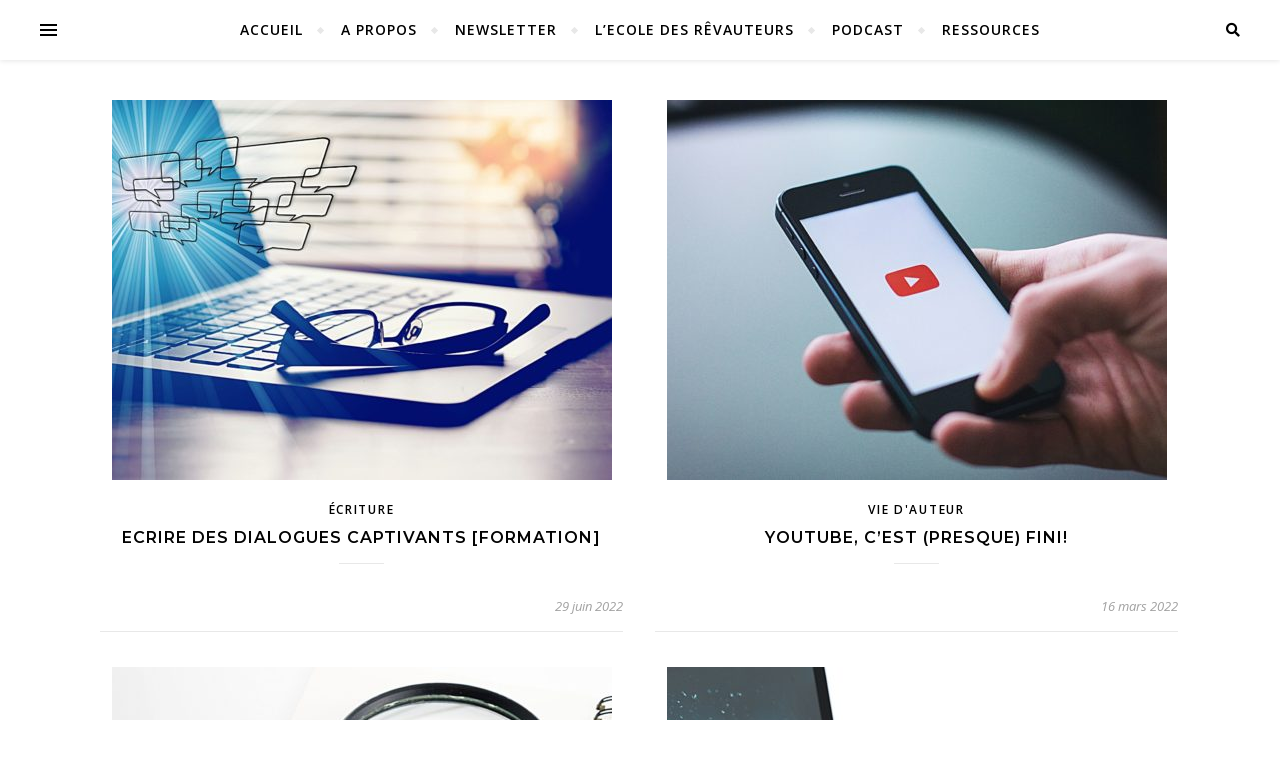

--- FILE ---
content_type: text/html; charset=UTF-8
request_url: https://revedauteur.fr/tag/formation/
body_size: 14579
content:
<!DOCTYPE html>
<html lang="fr-FR">
<head>
	<meta charset="UTF-8">
	<meta name="viewport" content="width=device-width, initial-scale=1.0" />
	<link rel="profile" href="http://gmpg.org/xfn/11">

<meta name='robots' content='index, follow, max-image-preview:large, max-snippet:-1, max-video-preview:-1' />
<script>window._wca = window._wca || [];</script>

	<!-- This site is optimized with the Yoast SEO plugin v23.5 - https://yoast.com/wordpress/plugins/seo/ -->
	<title>Archives des formation - Rêve d&#039;Auteur</title>
	<link rel="canonical" href="https://revedauteur.fr/tag/formation/" />
	<meta property="og:locale" content="fr_FR" />
	<meta property="og:type" content="article" />
	<meta property="og:title" content="Archives des formation - Rêve d&#039;Auteur" />
	<meta property="og:url" content="https://revedauteur.fr/tag/formation/" />
	<meta property="og:site_name" content="Rêve d&#039;Auteur" />
	<meta name="twitter:card" content="summary_large_image" />
	<script type="application/ld+json" class="yoast-schema-graph">{"@context":"https://schema.org","@graph":[{"@type":"CollectionPage","@id":"https://revedauteur.fr/tag/formation/","url":"https://revedauteur.fr/tag/formation/","name":"Archives des formation - Rêve d&#039;Auteur","isPartOf":{"@id":"https://revedauteur.fr/#website"},"primaryImageOfPage":{"@id":"https://revedauteur.fr/tag/formation/#primaryimage"},"image":{"@id":"https://revedauteur.fr/tag/formation/#primaryimage"},"thumbnailUrl":"https://revedauteur.fr/wp-content/uploads/2022/06/dialogues-formation.jpg","breadcrumb":{"@id":"https://revedauteur.fr/tag/formation/#breadcrumb"},"inLanguage":"fr-FR"},{"@type":"ImageObject","inLanguage":"fr-FR","@id":"https://revedauteur.fr/tag/formation/#primaryimage","url":"https://revedauteur.fr/wp-content/uploads/2022/06/dialogues-formation.jpg","contentUrl":"https://revedauteur.fr/wp-content/uploads/2022/06/dialogues-formation.jpg","width":1772,"height":1240},{"@type":"BreadcrumbList","@id":"https://revedauteur.fr/tag/formation/#breadcrumb","itemListElement":[{"@type":"ListItem","position":1,"name":"Accueil","item":"https://revedauteur.fr/"},{"@type":"ListItem","position":2,"name":"formation"}]},{"@type":"WebSite","@id":"https://revedauteur.fr/#website","url":"https://revedauteur.fr/","name":"Rêve d&#039;Auteur","description":"Le site des auteurs indépendants","publisher":{"@id":"https://revedauteur.fr/#organization"},"potentialAction":[{"@type":"SearchAction","target":{"@type":"EntryPoint","urlTemplate":"https://revedauteur.fr/?s={search_term_string}"},"query-input":{"@type":"PropertyValueSpecification","valueRequired":true,"valueName":"search_term_string"}}],"inLanguage":"fr-FR"},{"@type":"Organization","@id":"https://revedauteur.fr/#organization","name":"Rêve d&#039;Auteur","url":"https://revedauteur.fr/","logo":{"@type":"ImageObject","inLanguage":"fr-FR","@id":"https://revedauteur.fr/#/schema/logo/image/","url":"https://revedauteur.fr/wp-content/uploads/2024/04/cropped-cropped-11.jpg","contentUrl":"https://revedauteur.fr/wp-content/uploads/2024/04/cropped-cropped-11.jpg","width":512,"height":227,"caption":"Rêve d&#039;Auteur"},"image":{"@id":"https://revedauteur.fr/#/schema/logo/image/"}}]}</script>
	<!-- / Yoast SEO plugin. -->


<link rel='dns-prefetch' href='//stats.wp.com' />
<link rel='dns-prefetch' href='//fonts.googleapis.com' />
<link rel='dns-prefetch' href='//widgets.wp.com' />
<link rel='dns-prefetch' href='//s0.wp.com' />
<link rel='dns-prefetch' href='//0.gravatar.com' />
<link rel='dns-prefetch' href='//1.gravatar.com' />
<link rel='dns-prefetch' href='//2.gravatar.com' />
<link rel="alternate" type="application/rss+xml" title="Rêve d&#039;Auteur &raquo; Flux" href="https://revedauteur.fr/feed/" />
<link rel="alternate" type="application/rss+xml" title="Rêve d&#039;Auteur &raquo; Flux des commentaires" href="https://revedauteur.fr/comments/feed/" />
<link rel="alternate" type="application/rss+xml" title="Rêve d&#039;Auteur &raquo; Flux de l’étiquette formation" href="https://revedauteur.fr/tag/formation/feed/" />
<script type="text/javascript">
/* <![CDATA[ */
window._wpemojiSettings = {"baseUrl":"https:\/\/s.w.org\/images\/core\/emoji\/14.0.0\/72x72\/","ext":".png","svgUrl":"https:\/\/s.w.org\/images\/core\/emoji\/14.0.0\/svg\/","svgExt":".svg","source":{"concatemoji":"https:\/\/revedauteur.fr\/wp-includes\/js\/wp-emoji-release.min.js?ver=6.4.7"}};
/*! This file is auto-generated */
!function(i,n){var o,s,e;function c(e){try{var t={supportTests:e,timestamp:(new Date).valueOf()};sessionStorage.setItem(o,JSON.stringify(t))}catch(e){}}function p(e,t,n){e.clearRect(0,0,e.canvas.width,e.canvas.height),e.fillText(t,0,0);var t=new Uint32Array(e.getImageData(0,0,e.canvas.width,e.canvas.height).data),r=(e.clearRect(0,0,e.canvas.width,e.canvas.height),e.fillText(n,0,0),new Uint32Array(e.getImageData(0,0,e.canvas.width,e.canvas.height).data));return t.every(function(e,t){return e===r[t]})}function u(e,t,n){switch(t){case"flag":return n(e,"\ud83c\udff3\ufe0f\u200d\u26a7\ufe0f","\ud83c\udff3\ufe0f\u200b\u26a7\ufe0f")?!1:!n(e,"\ud83c\uddfa\ud83c\uddf3","\ud83c\uddfa\u200b\ud83c\uddf3")&&!n(e,"\ud83c\udff4\udb40\udc67\udb40\udc62\udb40\udc65\udb40\udc6e\udb40\udc67\udb40\udc7f","\ud83c\udff4\u200b\udb40\udc67\u200b\udb40\udc62\u200b\udb40\udc65\u200b\udb40\udc6e\u200b\udb40\udc67\u200b\udb40\udc7f");case"emoji":return!n(e,"\ud83e\udef1\ud83c\udffb\u200d\ud83e\udef2\ud83c\udfff","\ud83e\udef1\ud83c\udffb\u200b\ud83e\udef2\ud83c\udfff")}return!1}function f(e,t,n){var r="undefined"!=typeof WorkerGlobalScope&&self instanceof WorkerGlobalScope?new OffscreenCanvas(300,150):i.createElement("canvas"),a=r.getContext("2d",{willReadFrequently:!0}),o=(a.textBaseline="top",a.font="600 32px Arial",{});return e.forEach(function(e){o[e]=t(a,e,n)}),o}function t(e){var t=i.createElement("script");t.src=e,t.defer=!0,i.head.appendChild(t)}"undefined"!=typeof Promise&&(o="wpEmojiSettingsSupports",s=["flag","emoji"],n.supports={everything:!0,everythingExceptFlag:!0},e=new Promise(function(e){i.addEventListener("DOMContentLoaded",e,{once:!0})}),new Promise(function(t){var n=function(){try{var e=JSON.parse(sessionStorage.getItem(o));if("object"==typeof e&&"number"==typeof e.timestamp&&(new Date).valueOf()<e.timestamp+604800&&"object"==typeof e.supportTests)return e.supportTests}catch(e){}return null}();if(!n){if("undefined"!=typeof Worker&&"undefined"!=typeof OffscreenCanvas&&"undefined"!=typeof URL&&URL.createObjectURL&&"undefined"!=typeof Blob)try{var e="postMessage("+f.toString()+"("+[JSON.stringify(s),u.toString(),p.toString()].join(",")+"));",r=new Blob([e],{type:"text/javascript"}),a=new Worker(URL.createObjectURL(r),{name:"wpTestEmojiSupports"});return void(a.onmessage=function(e){c(n=e.data),a.terminate(),t(n)})}catch(e){}c(n=f(s,u,p))}t(n)}).then(function(e){for(var t in e)n.supports[t]=e[t],n.supports.everything=n.supports.everything&&n.supports[t],"flag"!==t&&(n.supports.everythingExceptFlag=n.supports.everythingExceptFlag&&n.supports[t]);n.supports.everythingExceptFlag=n.supports.everythingExceptFlag&&!n.supports.flag,n.DOMReady=!1,n.readyCallback=function(){n.DOMReady=!0}}).then(function(){return e}).then(function(){var e;n.supports.everything||(n.readyCallback(),(e=n.source||{}).concatemoji?t(e.concatemoji):e.wpemoji&&e.twemoji&&(t(e.twemoji),t(e.wpemoji)))}))}((window,document),window._wpemojiSettings);
/* ]]> */
</script>
<link rel='stylesheet' id='sbi_styles-css' href='https://revedauteur.fr/wp-content/plugins/instagram-feed/css/sbi-styles.min.css?ver=6.10.0' type='text/css' media='all' />
<style id='wp-emoji-styles-inline-css' type='text/css'>

	img.wp-smiley, img.emoji {
		display: inline !important;
		border: none !important;
		box-shadow: none !important;
		height: 1em !important;
		width: 1em !important;
		margin: 0 0.07em !important;
		vertical-align: -0.1em !important;
		background: none !important;
		padding: 0 !important;
	}
</style>
<link rel='stylesheet' id='wp-block-library-css' href='https://revedauteur.fr/wp-includes/css/dist/block-library/style.min.css?ver=6.4.7' type='text/css' media='all' />
<link rel='stylesheet' id='mediaelement-css' href='https://revedauteur.fr/wp-includes/js/mediaelement/mediaelementplayer-legacy.min.css?ver=4.2.17' type='text/css' media='all' />
<link rel='stylesheet' id='wp-mediaelement-css' href='https://revedauteur.fr/wp-includes/js/mediaelement/wp-mediaelement.min.css?ver=6.4.7' type='text/css' media='all' />
<style id='jetpack-sharing-buttons-style-inline-css' type='text/css'>
.jetpack-sharing-buttons__services-list{display:flex;flex-direction:row;flex-wrap:wrap;gap:0;list-style-type:none;margin:5px;padding:0}.jetpack-sharing-buttons__services-list.has-small-icon-size{font-size:12px}.jetpack-sharing-buttons__services-list.has-normal-icon-size{font-size:16px}.jetpack-sharing-buttons__services-list.has-large-icon-size{font-size:24px}.jetpack-sharing-buttons__services-list.has-huge-icon-size{font-size:36px}@media print{.jetpack-sharing-buttons__services-list{display:none!important}}.editor-styles-wrapper .wp-block-jetpack-sharing-buttons{gap:0;padding-inline-start:0}ul.jetpack-sharing-buttons__services-list.has-background{padding:1.25em 2.375em}
</style>
<style id='classic-theme-styles-inline-css' type='text/css'>
/*! This file is auto-generated */
.wp-block-button__link{color:#fff;background-color:#32373c;border-radius:9999px;box-shadow:none;text-decoration:none;padding:calc(.667em + 2px) calc(1.333em + 2px);font-size:1.125em}.wp-block-file__button{background:#32373c;color:#fff;text-decoration:none}
</style>
<style id='global-styles-inline-css' type='text/css'>
body{--wp--preset--color--black: #000000;--wp--preset--color--cyan-bluish-gray: #abb8c3;--wp--preset--color--white: #ffffff;--wp--preset--color--pale-pink: #f78da7;--wp--preset--color--vivid-red: #cf2e2e;--wp--preset--color--luminous-vivid-orange: #ff6900;--wp--preset--color--luminous-vivid-amber: #fcb900;--wp--preset--color--light-green-cyan: #7bdcb5;--wp--preset--color--vivid-green-cyan: #00d084;--wp--preset--color--pale-cyan-blue: #8ed1fc;--wp--preset--color--vivid-cyan-blue: #0693e3;--wp--preset--color--vivid-purple: #9b51e0;--wp--preset--gradient--vivid-cyan-blue-to-vivid-purple: linear-gradient(135deg,rgba(6,147,227,1) 0%,rgb(155,81,224) 100%);--wp--preset--gradient--light-green-cyan-to-vivid-green-cyan: linear-gradient(135deg,rgb(122,220,180) 0%,rgb(0,208,130) 100%);--wp--preset--gradient--luminous-vivid-amber-to-luminous-vivid-orange: linear-gradient(135deg,rgba(252,185,0,1) 0%,rgba(255,105,0,1) 100%);--wp--preset--gradient--luminous-vivid-orange-to-vivid-red: linear-gradient(135deg,rgba(255,105,0,1) 0%,rgb(207,46,46) 100%);--wp--preset--gradient--very-light-gray-to-cyan-bluish-gray: linear-gradient(135deg,rgb(238,238,238) 0%,rgb(169,184,195) 100%);--wp--preset--gradient--cool-to-warm-spectrum: linear-gradient(135deg,rgb(74,234,220) 0%,rgb(151,120,209) 20%,rgb(207,42,186) 40%,rgb(238,44,130) 60%,rgb(251,105,98) 80%,rgb(254,248,76) 100%);--wp--preset--gradient--blush-light-purple: linear-gradient(135deg,rgb(255,206,236) 0%,rgb(152,150,240) 100%);--wp--preset--gradient--blush-bordeaux: linear-gradient(135deg,rgb(254,205,165) 0%,rgb(254,45,45) 50%,rgb(107,0,62) 100%);--wp--preset--gradient--luminous-dusk: linear-gradient(135deg,rgb(255,203,112) 0%,rgb(199,81,192) 50%,rgb(65,88,208) 100%);--wp--preset--gradient--pale-ocean: linear-gradient(135deg,rgb(255,245,203) 0%,rgb(182,227,212) 50%,rgb(51,167,181) 100%);--wp--preset--gradient--electric-grass: linear-gradient(135deg,rgb(202,248,128) 0%,rgb(113,206,126) 100%);--wp--preset--gradient--midnight: linear-gradient(135deg,rgb(2,3,129) 0%,rgb(40,116,252) 100%);--wp--preset--font-size--small: 13px;--wp--preset--font-size--medium: 20px;--wp--preset--font-size--large: 36px;--wp--preset--font-size--x-large: 42px;--wp--preset--font-family--inter: "Inter", sans-serif;--wp--preset--font-family--cardo: Cardo;--wp--preset--spacing--20: 0.44rem;--wp--preset--spacing--30: 0.67rem;--wp--preset--spacing--40: 1rem;--wp--preset--spacing--50: 1.5rem;--wp--preset--spacing--60: 2.25rem;--wp--preset--spacing--70: 3.38rem;--wp--preset--spacing--80: 5.06rem;--wp--preset--shadow--natural: 6px 6px 9px rgba(0, 0, 0, 0.2);--wp--preset--shadow--deep: 12px 12px 50px rgba(0, 0, 0, 0.4);--wp--preset--shadow--sharp: 6px 6px 0px rgba(0, 0, 0, 0.2);--wp--preset--shadow--outlined: 6px 6px 0px -3px rgba(255, 255, 255, 1), 6px 6px rgba(0, 0, 0, 1);--wp--preset--shadow--crisp: 6px 6px 0px rgba(0, 0, 0, 1);}:where(.is-layout-flex){gap: 0.5em;}:where(.is-layout-grid){gap: 0.5em;}body .is-layout-flow > .alignleft{float: left;margin-inline-start: 0;margin-inline-end: 2em;}body .is-layout-flow > .alignright{float: right;margin-inline-start: 2em;margin-inline-end: 0;}body .is-layout-flow > .aligncenter{margin-left: auto !important;margin-right: auto !important;}body .is-layout-constrained > .alignleft{float: left;margin-inline-start: 0;margin-inline-end: 2em;}body .is-layout-constrained > .alignright{float: right;margin-inline-start: 2em;margin-inline-end: 0;}body .is-layout-constrained > .aligncenter{margin-left: auto !important;margin-right: auto !important;}body .is-layout-constrained > :where(:not(.alignleft):not(.alignright):not(.alignfull)){max-width: var(--wp--style--global--content-size);margin-left: auto !important;margin-right: auto !important;}body .is-layout-constrained > .alignwide{max-width: var(--wp--style--global--wide-size);}body .is-layout-flex{display: flex;}body .is-layout-flex{flex-wrap: wrap;align-items: center;}body .is-layout-flex > *{margin: 0;}body .is-layout-grid{display: grid;}body .is-layout-grid > *{margin: 0;}:where(.wp-block-columns.is-layout-flex){gap: 2em;}:where(.wp-block-columns.is-layout-grid){gap: 2em;}:where(.wp-block-post-template.is-layout-flex){gap: 1.25em;}:where(.wp-block-post-template.is-layout-grid){gap: 1.25em;}.has-black-color{color: var(--wp--preset--color--black) !important;}.has-cyan-bluish-gray-color{color: var(--wp--preset--color--cyan-bluish-gray) !important;}.has-white-color{color: var(--wp--preset--color--white) !important;}.has-pale-pink-color{color: var(--wp--preset--color--pale-pink) !important;}.has-vivid-red-color{color: var(--wp--preset--color--vivid-red) !important;}.has-luminous-vivid-orange-color{color: var(--wp--preset--color--luminous-vivid-orange) !important;}.has-luminous-vivid-amber-color{color: var(--wp--preset--color--luminous-vivid-amber) !important;}.has-light-green-cyan-color{color: var(--wp--preset--color--light-green-cyan) !important;}.has-vivid-green-cyan-color{color: var(--wp--preset--color--vivid-green-cyan) !important;}.has-pale-cyan-blue-color{color: var(--wp--preset--color--pale-cyan-blue) !important;}.has-vivid-cyan-blue-color{color: var(--wp--preset--color--vivid-cyan-blue) !important;}.has-vivid-purple-color{color: var(--wp--preset--color--vivid-purple) !important;}.has-black-background-color{background-color: var(--wp--preset--color--black) !important;}.has-cyan-bluish-gray-background-color{background-color: var(--wp--preset--color--cyan-bluish-gray) !important;}.has-white-background-color{background-color: var(--wp--preset--color--white) !important;}.has-pale-pink-background-color{background-color: var(--wp--preset--color--pale-pink) !important;}.has-vivid-red-background-color{background-color: var(--wp--preset--color--vivid-red) !important;}.has-luminous-vivid-orange-background-color{background-color: var(--wp--preset--color--luminous-vivid-orange) !important;}.has-luminous-vivid-amber-background-color{background-color: var(--wp--preset--color--luminous-vivid-amber) !important;}.has-light-green-cyan-background-color{background-color: var(--wp--preset--color--light-green-cyan) !important;}.has-vivid-green-cyan-background-color{background-color: var(--wp--preset--color--vivid-green-cyan) !important;}.has-pale-cyan-blue-background-color{background-color: var(--wp--preset--color--pale-cyan-blue) !important;}.has-vivid-cyan-blue-background-color{background-color: var(--wp--preset--color--vivid-cyan-blue) !important;}.has-vivid-purple-background-color{background-color: var(--wp--preset--color--vivid-purple) !important;}.has-black-border-color{border-color: var(--wp--preset--color--black) !important;}.has-cyan-bluish-gray-border-color{border-color: var(--wp--preset--color--cyan-bluish-gray) !important;}.has-white-border-color{border-color: var(--wp--preset--color--white) !important;}.has-pale-pink-border-color{border-color: var(--wp--preset--color--pale-pink) !important;}.has-vivid-red-border-color{border-color: var(--wp--preset--color--vivid-red) !important;}.has-luminous-vivid-orange-border-color{border-color: var(--wp--preset--color--luminous-vivid-orange) !important;}.has-luminous-vivid-amber-border-color{border-color: var(--wp--preset--color--luminous-vivid-amber) !important;}.has-light-green-cyan-border-color{border-color: var(--wp--preset--color--light-green-cyan) !important;}.has-vivid-green-cyan-border-color{border-color: var(--wp--preset--color--vivid-green-cyan) !important;}.has-pale-cyan-blue-border-color{border-color: var(--wp--preset--color--pale-cyan-blue) !important;}.has-vivid-cyan-blue-border-color{border-color: var(--wp--preset--color--vivid-cyan-blue) !important;}.has-vivid-purple-border-color{border-color: var(--wp--preset--color--vivid-purple) !important;}.has-vivid-cyan-blue-to-vivid-purple-gradient-background{background: var(--wp--preset--gradient--vivid-cyan-blue-to-vivid-purple) !important;}.has-light-green-cyan-to-vivid-green-cyan-gradient-background{background: var(--wp--preset--gradient--light-green-cyan-to-vivid-green-cyan) !important;}.has-luminous-vivid-amber-to-luminous-vivid-orange-gradient-background{background: var(--wp--preset--gradient--luminous-vivid-amber-to-luminous-vivid-orange) !important;}.has-luminous-vivid-orange-to-vivid-red-gradient-background{background: var(--wp--preset--gradient--luminous-vivid-orange-to-vivid-red) !important;}.has-very-light-gray-to-cyan-bluish-gray-gradient-background{background: var(--wp--preset--gradient--very-light-gray-to-cyan-bluish-gray) !important;}.has-cool-to-warm-spectrum-gradient-background{background: var(--wp--preset--gradient--cool-to-warm-spectrum) !important;}.has-blush-light-purple-gradient-background{background: var(--wp--preset--gradient--blush-light-purple) !important;}.has-blush-bordeaux-gradient-background{background: var(--wp--preset--gradient--blush-bordeaux) !important;}.has-luminous-dusk-gradient-background{background: var(--wp--preset--gradient--luminous-dusk) !important;}.has-pale-ocean-gradient-background{background: var(--wp--preset--gradient--pale-ocean) !important;}.has-electric-grass-gradient-background{background: var(--wp--preset--gradient--electric-grass) !important;}.has-midnight-gradient-background{background: var(--wp--preset--gradient--midnight) !important;}.has-small-font-size{font-size: var(--wp--preset--font-size--small) !important;}.has-medium-font-size{font-size: var(--wp--preset--font-size--medium) !important;}.has-large-font-size{font-size: var(--wp--preset--font-size--large) !important;}.has-x-large-font-size{font-size: var(--wp--preset--font-size--x-large) !important;}
.wp-block-navigation a:where(:not(.wp-element-button)){color: inherit;}
:where(.wp-block-post-template.is-layout-flex){gap: 1.25em;}:where(.wp-block-post-template.is-layout-grid){gap: 1.25em;}
:where(.wp-block-columns.is-layout-flex){gap: 2em;}:where(.wp-block-columns.is-layout-grid){gap: 2em;}
.wp-block-pullquote{font-size: 1.5em;line-height: 1.6;}
</style>
<link rel='stylesheet' id='kk-star-ratings-css' href='https://revedauteur.fr/wp-content/plugins/kk-star-ratings/src/core/public/css/kk-star-ratings.min.css?ver=5.4.10.3' type='text/css' media='all' />
<link rel='stylesheet' id='woocommerce-layout-css' href='https://revedauteur.fr/wp-content/plugins/woocommerce/assets/css/woocommerce-layout.css?ver=9.1.5' type='text/css' media='all' />
<style id='woocommerce-layout-inline-css' type='text/css'>

	.infinite-scroll .woocommerce-pagination {
		display: none;
	}
</style>
<link rel='stylesheet' id='woocommerce-smallscreen-css' href='https://revedauteur.fr/wp-content/plugins/woocommerce/assets/css/woocommerce-smallscreen.css?ver=9.1.5' type='text/css' media='only screen and (max-width: 768px)' />
<link rel='stylesheet' id='woocommerce-general-css' href='https://revedauteur.fr/wp-content/plugins/woocommerce/assets/css/woocommerce.css?ver=9.1.5' type='text/css' media='all' />
<style id='woocommerce-inline-inline-css' type='text/css'>
.woocommerce form .form-row .required { visibility: visible; }
</style>
<link rel='stylesheet' id='bard-style-css' href='https://revedauteur.fr/wp-content/themes/bard/style.css?ver=1.4.9.8' type='text/css' media='all' />
<link rel='stylesheet' id='fontawesome-css' href='https://revedauteur.fr/wp-content/themes/bard/assets/css/fontawesome/all.min.css?ver=6.4.7' type='text/css' media='all' />
<link rel='stylesheet' id='fontello-css' href='https://revedauteur.fr/wp-content/themes/bard/assets/css/fontello.css?ver=6.4.7' type='text/css' media='all' />
<link rel='stylesheet' id='slick-css' href='https://revedauteur.fr/wp-content/themes/bard/assets/css/slick.css?ver=6.4.7' type='text/css' media='all' />
<link rel='stylesheet' id='scrollbar-css' href='https://revedauteur.fr/wp-content/themes/bard/assets/css/perfect-scrollbar.css?ver=6.4.7' type='text/css' media='all' />
<link rel='stylesheet' id='bard-woocommerce-css' href='https://revedauteur.fr/wp-content/themes/bard/assets/css/woocommerce.css?ver=6.4.7' type='text/css' media='all' />
<link rel='stylesheet' id='bard-responsive-css' href='https://revedauteur.fr/wp-content/themes/bard/assets/css/responsive.css?ver=6.4.7' type='text/css' media='all' />
<link rel='stylesheet' id='bard-montserratr-font-css' href='//fonts.googleapis.com/css?family=Montserrat%3A300%2C300i%2C400%2C400i%2C500%2C500i%2C600%2C600i%2C700%2C700i&#038;ver=1.0.0' type='text/css' media='all' />
<link rel='stylesheet' id='bard-opensans-font-css' href='//fonts.googleapis.com/css?family=Open+Sans%3A400%2C400i%2C600%2C600i%2C700%2C700i&#038;ver=1.0.0' type='text/css' media='all' />
<link rel='stylesheet' id='bard-arizonia-font-css' href='//fonts.googleapis.com/css?family=Arizonia%3A300%2C300i%2C400%2C400i%2C500%2C500i%2C600%2C600i%2C700%2C700i&#038;ver=1.0.0' type='text/css' media='all' />
<link rel='stylesheet' id='jquery-lazyloadxt-spinner-css-css' href='//revedauteur.fr/wp-content/plugins/a3-lazy-load/assets/css/jquery.lazyloadxt.spinner.css?ver=6.4.7' type='text/css' media='all' />
<link rel='stylesheet' id='a3a3_lazy_load-css' href='//revedauteur.fr/wp-content/uploads/sass/a3_lazy_load.min.css?ver=1707564842' type='text/css' media='all' />
<link rel='stylesheet' id='social-logos-css' href='https://revedauteur.fr/wp-content/plugins/jetpack/_inc/social-logos/social-logos.min.css?ver=13.6.1' type='text/css' media='all' />
<link rel='stylesheet' id='jetpack_css-css' href='https://revedauteur.fr/wp-content/plugins/jetpack/css/jetpack.css?ver=13.6.1' type='text/css' media='all' />
<link rel='stylesheet' id='myStyleSheets-css' href='https://revedauteur.fr/wp-content/plugins/wp-latest-posts/css/wplp_front.css?ver=5.0.11' type='text/css' media='all' />
<script type="text/javascript" src="https://revedauteur.fr/wp-includes/js/jquery/jquery.min.js?ver=3.7.1" id="jquery-core-js"></script>
<script type="text/javascript" src="https://revedauteur.fr/wp-includes/js/jquery/jquery-migrate.min.js?ver=3.4.1" id="jquery-migrate-js"></script>
<script type="text/javascript" src="https://revedauteur.fr/wp-content/plugins/woocommerce/assets/js/jquery-blockui/jquery.blockUI.min.js?ver=2.7.0-wc.9.1.5" id="jquery-blockui-js" defer="defer" data-wp-strategy="defer"></script>
<script type="text/javascript" id="wc-add-to-cart-js-extra">
/* <![CDATA[ */
var wc_add_to_cart_params = {"ajax_url":"\/wp-admin\/admin-ajax.php","wc_ajax_url":"\/?wc-ajax=%%endpoint%%","i18n_view_cart":"Voir le panier","cart_url":"https:\/\/revedauteur.fr\/panier-boutique\/","is_cart":"","cart_redirect_after_add":"no"};
/* ]]> */
</script>
<script type="text/javascript" src="https://revedauteur.fr/wp-content/plugins/woocommerce/assets/js/frontend/add-to-cart.min.js?ver=9.1.5" id="wc-add-to-cart-js" defer="defer" data-wp-strategy="defer"></script>
<script type="text/javascript" src="https://revedauteur.fr/wp-content/plugins/woocommerce/assets/js/js-cookie/js.cookie.min.js?ver=2.1.4-wc.9.1.5" id="js-cookie-js" defer="defer" data-wp-strategy="defer"></script>
<script type="text/javascript" id="woocommerce-js-extra">
/* <![CDATA[ */
var woocommerce_params = {"ajax_url":"\/wp-admin\/admin-ajax.php","wc_ajax_url":"\/?wc-ajax=%%endpoint%%"};
/* ]]> */
</script>
<script type="text/javascript" src="https://revedauteur.fr/wp-content/plugins/woocommerce/assets/js/frontend/woocommerce.min.js?ver=9.1.5" id="woocommerce-js" defer="defer" data-wp-strategy="defer"></script>
<script type="text/javascript" src="https://stats.wp.com/s-202604.js" id="woocommerce-analytics-js" defer="defer" data-wp-strategy="defer"></script>
<link rel="https://api.w.org/" href="https://revedauteur.fr/wp-json/" /><link rel="alternate" type="application/json" href="https://revedauteur.fr/wp-json/wp/v2/tags/316" /><link rel="EditURI" type="application/rsd+xml" title="RSD" href="https://revedauteur.fr/xmlrpc.php?rsd" />
<meta name="generator" content="WordPress 6.4.7" />
<meta name="generator" content="WooCommerce 9.1.5" />
	<style>img#wpstats{display:none}</style>
				<style type="text/css">.pp-podcast {opacity: 0;}</style>
		<style id="bard_dynamic_css">#top-bar {background-color: #ffffff;}#top-bar a {color: #000000;}#top-bar a:hover,#top-bar li.current-menu-item > a,#top-bar li.current-menu-ancestor > a,#top-bar .sub-menu li.current-menu-item > a,#top-bar .sub-menu li.current-menu-ancestor> a {color: #000000;}#top-menu .sub-menu,#top-menu .sub-menu a {background-color: #ffffff;border-color: rgba(0,0,0, 0.05);}.header-logo a,.site-description,.header-socials-icon {color: #111111;}.site-description:before,.site-description:after {background: #111111;}.header-logo a:hover,.header-socials-icon:hover {color: #ffffff;}.entry-header {background-color: #000000;}#main-nav {background-color: #ffffff;box-shadow: 0px 1px 5px rgba(0,0,0, 0.1);}#main-nav a,#main-nav i,#main-nav #s {color: #000000;}.main-nav-sidebar div span,.sidebar-alt-close-btn span,.btn-tooltip {background-color: #000000;}.btn-tooltip:before {border-top-color: #000000;}#main-nav a:hover,#main-nav i:hover,#main-nav li.current-menu-item > a,#main-nav li.current-menu-ancestor > a,#main-nav .sub-menu li.current-menu-item > a,#main-nav .sub-menu li.current-menu-ancestor > a {color: #000000;}.main-nav-sidebar:hover div span {background-color: #000000;}#main-menu .sub-menu,#main-menu .sub-menu a {background-color: #ffffff;border-color: rgba(0,0,0, 0.05);}#main-nav #s {background-color: #ffffff;}#main-nav #s::-webkit-input-placeholder { /* Chrome/Opera/Safari */color: rgba(0,0,0, 0.7);}#main-nav #s::-moz-placeholder { /* Firefox 19+ */color: rgba(0,0,0, 0.7);}#main-nav #s:-ms-input-placeholder { /* IE 10+ */color: rgba(0,0,0, 0.7);}#main-nav #s:-moz-placeholder { /* Firefox 18- */color: rgba(0,0,0, 0.7);}/* Background */.sidebar-alt,.main-content,.featured-slider-area,#featured-links,.page-content select,.page-content input,.page-content textarea {background-color: #ffffff;}.featured-link .cv-inner {border-color: rgba(255,255,255, 0.4);}.featured-link:hover .cv-inner {border-color: rgba(255,255,255, 0.8);}#featured-links h6 {background-color: #ffffff;color: #000000;}/* Text */.page-content,.page-content select,.page-content input,.page-content textarea,.page-content .post-author a,.page-content .bard-widget a,.page-content .comment-author {color: #464646;}/* Title */.page-content h1,.page-content h2,.page-content h3,.page-content h4,.page-content h5,.page-content h6,.page-content .post-title a,.page-content .post-author a,.page-content .author-description h3 a,.page-content .related-posts h5 a,.page-content .blog-pagination .previous-page a,.page-content .blog-pagination .next-page a,blockquote,.page-content .post-share a,.page-content .read-more a {color: #030303;}.widget_wysija .widget-title h4:after {background-color: #030303;}.page-content .read-more a:hover,.page-content .post-title a:hover {color: rgba(3,3,3, 0.75);}/* Meta */.page-content .post-author,.page-content .post-comments,.page-content .post-date,.page-content .post-meta,.page-content .post-meta a,.page-content .related-post-date,.page-content .comment-meta a,.page-content .author-share a,.page-content .post-tags a,.page-content .tagcloud a,.widget_categories li,.widget_archive li,.ahse-subscribe-box p,.rpwwt-post-author,.rpwwt-post-categories,.rpwwt-post-date,.rpwwt-post-comments-number,.copyright-info,#page-footer .copyright-info a,.footer-menu-container,#page-footer .footer-menu-container a,.single-navigation span,.comment-notes {color: #a1a1a1;}.page-content input::-webkit-input-placeholder { /* Chrome/Opera/Safari */color: #a1a1a1;}.page-content input::-moz-placeholder { /* Firefox 19+ */color: #a1a1a1;}.page-content input:-ms-input-placeholder { /* IE 10+ */color: #a1a1a1;}.page-content input:-moz-placeholder { /* Firefox 18- */color: #a1a1a1;}/* Accent */a,.post-categories,#page-wrap .bard-widget.widget_text a,.scrolltop,.required {color: #000000;}/* Disable TMP.page-content .elementor a,.page-content .elementor a:hover {color: inherit;}*/.ps-container > .ps-scrollbar-y-rail > .ps-scrollbar-y,.read-more a:after {background: #000000;}a:hover,.scrolltop:hover {color: rgba(0,0,0, 0.8);}blockquote {border-color: #000000;}.widget-title h4 {border-top-color: #000000;}/* Selection */::-moz-selection {color: #ffffff;background: #000000;}::selection {color: #ffffff;background: #000000;}/* Border */.page-content .post-footer,.blog-list-style,.page-content .author-description,.page-content .related-posts,.page-content .entry-comments,.page-content .bard-widget li,.page-content #wp-calendar,.page-content #wp-calendar caption,.page-content #wp-calendar tbody td,.page-content .widget_nav_menu li a,.page-content .tagcloud a,.page-content select,.page-content input,.page-content textarea,.post-tags a,.gallery-caption,.wp-caption-text,table tr,table th,table td,pre,.single-navigation {border-color: #e8e8e8;}#main-menu > li:after,.border-divider,hr {background-color: #e8e8e8;}/* Buttons */.widget_search .svg-fa-wrap,.widget_search #searchsubmit,.wp-block-search button,.page-content .submit,.page-content .blog-pagination.numeric a,.page-content .post-password-form input[type="submit"],.page-content .wpcf7 [type="submit"] {color: #ffffff;background-color: #333333;}.page-content .submit:hover,.page-content .blog-pagination.numeric a:hover,.page-content .blog-pagination.numeric span,.page-content .bard-subscribe-box input[type="submit"],.page-content .widget_wysija input[type="submit"],.page-content .post-password-form input[type="submit"]:hover,.page-content .wpcf7 [type="submit"]:hover {color: #ffffff;background-color: #000000;}/* Image Overlay */.image-overlay,#infscr-loading,.page-content h4.image-overlay {color: #ffffff;background-color: rgba(73,73,73, 0.2);}.image-overlay a,.post-slider .prev-arrow,.post-slider .next-arrow,.page-content .image-overlay a,#featured-slider .slider-dots {color: #ffffff;}.slide-caption {background: rgba(255,255,255, 0.95);}#featured-slider .prev-arrow,#featured-slider .next-arrow,#featured-slider .slick-active,.slider-title:after {background: #ffffff;}.footer-socials,.footer-widgets {background: #ffffff;}.instagram-title {background: rgba(255,255,255, 0.85);}#page-footer,#page-footer a,#page-footer select,#page-footer input,#page-footer textarea {color: #222222;}#page-footer #s::-webkit-input-placeholder { /* Chrome/Opera/Safari */color: #222222;}#page-footer #s::-moz-placeholder { /* Firefox 19+ */color: #222222;}#page-footer #s:-ms-input-placeholder { /* IE 10+ */color: #222222;}#page-footer #s:-moz-placeholder { /* Firefox 18- */color: #222222;}/* Title */#page-footer h1,#page-footer h2,#page-footer h3,#page-footer h4,#page-footer h5,#page-footer h6,#page-footer .footer-socials a{color: #111111;}#page-footer a:hover {color: #000000;}/* Border */#page-footer a,#page-footer .bard-widget li,#page-footer #wp-calendar,#page-footer #wp-calendar caption,#page-footer #wp-calendar tbody td,#page-footer .widget_nav_menu li a,#page-footer select,#page-footer input,#page-footer textarea,#page-footer .widget-title h4:before,#page-footer .widget-title h4:after,.alt-widget-title,.footer-widgets {border-color: #e8e8e8;}.sticky,.footer-copyright,.bard-widget.widget_wysija {background-color: #f6f6f6;}.bard-preloader-wrap {background-color: #ffffff;}.boxed-wrapper {max-width: 1160px;}.sidebar-alt {max-width: 340px;left: -340px; padding: 85px 35px 0px;}.sidebar-left,.sidebar-right {width: 302px;}.main-container {width: 100%;}#top-bar > div,#main-nav > div,#featured-links,.main-content,.page-footer-inner,.featured-slider-area.boxed-wrapper {padding-left: 40px;padding-right: 40px;}.bard-instagram-widget #sb_instagram {max-width: none !important;}.bard-instagram-widget #sbi_images {display: -webkit-box;display: -ms-flexbox;display: flex;}.bard-instagram-widget #sbi_images .sbi_photo {height: auto !important;}.bard-instagram-widget #sbi_images .sbi_photo img {display: block !important;}.bard-widget #sbi_images .sbi_photo {height: auto !important;}.bard-widget #sbi_images .sbi_photo img {display: block !important;}@media screen and ( max-width: 979px ) {.top-bar-socials {float: none !important;}.top-bar-socials a {line-height: 40px !important;}}.entry-header {height: 450px;background-image: url();background-size: cover;}.entry-header {background-position: center center;}.logo-img {max-width: 810px;}.btn-tooltip {display: none !important;}.header-logo a:not(.logo-img),.site-description {display: none;}#main-nav {text-align: center;}.main-nav-icons {position: absolute;top: 0px;right: 40px;z-index: 2;}.main-nav-buttons {position: absolute;top: 0px;left: 40px;z-index: 1;}#featured-links .featured-link {margin-right: 25px;}#featured-links .featured-link:last-of-type {margin-right: 0;}#featured-links .featured-link {width: calc( (100% - -25px) / 0 - 1px);width: -webkit-calc( (100% - -25px) / 0- 1px);}.featured-link:nth-child(1) .cv-inner {display: none;}.featured-link:nth-child(2) .cv-inner {display: none;}.featured-link:nth-child(3) .cv-inner {display: none;}.blog-grid > li {display: inline-block;vertical-align: top;margin-right: 32px;margin-bottom: 35px;}.blog-grid > li.blog-grid-style {width: calc((100% - 32px ) /2 - 1px);width: -webkit-calc((100% - 32px ) /2 - 1px);}@media screen and ( min-width: 979px ) {.blog-grid > .blog-list-style:nth-last-of-type(-n+1) {margin-bottom: 0;}.blog-grid > .blog-grid-style:nth-last-of-type(-n+2) { margin-bottom: 0;}}@media screen and ( max-width: 640px ) {.blog-grid > li:nth-last-of-type(-n+1) {margin-bottom: 0;}}.blog-grid > li:nth-of-type(2n+2) {margin-right: 0;}.home .post-content > p:first-of-type:first-letter,.archive .post-content > p:first-of-type:first-letter {float: left;margin: 6px 9px 0 -1px;font-family: 'Montserrat';font-weight: normal;font-style: normal;font-size: 81px;line-height: 65px;text-align: center;text-transform: uppercase;color: #030303;}@-moz-document url-prefix() {.home .post-content > p:first-of-type:first-letter,.archive .post-content > p:first-of-type:first-letter {margin-top: 10px !important;}}.blog-classic-style .post-content > p:first-of-type:first-letter,.single .post-content > p:not(.wp-block-tag-cloud):first-of-type:first-letter,article.page .post-content > p:first-child:first-letter {float: left;margin: 6px 9px 0 -1px;font-family: 'Montserrat';font-weight: normal;font-style: normal;font-size: 81px;line-height: 65px;text-align: center;text-transform: uppercase;}@-moz-document url-prefix() {.blog-classic-style .post-content > p:first-of-type:first-letter,.single .post-content > p:not(.wp-block-tag-cloud):first-of-type:first-letter,article.page .post-content > p:first-child:first-letter {margin-top: 10px !important;}}@media screen and ( max-width: 768px ) {#featured-links {display: none;}}@media screen and ( max-width: 640px ) {.related-posts {display: none;}}.header-logo a {font-family: 'Arizonia';}#top-menu li a {font-family: 'Open Sans';}#main-menu li a {font-family: 'Open Sans';}#mobile-menu li {font-family: 'Open Sans';}#top-menu li a,#main-menu li a,#mobile-menu li {text-transform: uppercase;}.footer-widgets .page-footer-inner > .bard-widget {width: 30%;margin-right: 5%;}.footer-widgets .page-footer-inner > .bard-widget:nth-child(3n+3) {margin-right: 0;}.footer-widgets .page-footer-inner > .bard-widget:nth-child(3n+4) {clear: both;}.woocommerce div.product .stock,.woocommerce div.product p.price,.woocommerce div.product span.price,.woocommerce ul.products li.product .price,.woocommerce-Reviews .woocommerce-review__author,.woocommerce form .form-row .required,.woocommerce form .form-row.woocommerce-invalid label,.woocommerce .page-content div.product .woocommerce-tabs ul.tabs li a {color: #464646;}.woocommerce a.remove:hover {color: #464646 !important;}.woocommerce a.remove,.woocommerce .product_meta,.page-content .woocommerce-breadcrumb,.page-content .woocommerce-review-link,.page-content .woocommerce-breadcrumb a,.page-content .woocommerce-MyAccount-navigation-link a,.woocommerce .woocommerce-info:before,.woocommerce .page-content .woocommerce-result-count,.woocommerce-page .page-content .woocommerce-result-count,.woocommerce-Reviews .woocommerce-review__published-date,.woocommerce .product_list_widget .quantity,.woocommerce .widget_products .amount,.woocommerce .widget_price_filter .price_slider_amount,.woocommerce .widget_recently_viewed_products .amount,.woocommerce .widget_top_rated_products .amount,.woocommerce .widget_recent_reviews .reviewer {color: #a1a1a1;}.woocommerce a.remove {color: #a1a1a1 !important;}p.demo_store,.woocommerce-store-notice,.woocommerce span.onsale { background-color: #000000;}.woocommerce .star-rating::before,.woocommerce .star-rating span::before,.woocommerce .page-content ul.products li.product .button,.page-content .woocommerce ul.products li.product .button,.page-content .woocommerce-MyAccount-navigation-link.is-active a,.page-content .woocommerce-MyAccount-navigation-link a:hover,.woocommerce-message::before { color: #000000;}.woocommerce form.login,.woocommerce form.register,.woocommerce-account fieldset,.woocommerce form.checkout_coupon,.woocommerce .woocommerce-info,.woocommerce .woocommerce-error,.woocommerce .woocommerce-message,.woocommerce .widget_shopping_cart .total,.woocommerce.widget_shopping_cart .total,.woocommerce-Reviews .comment_container,.woocommerce-cart #payment ul.payment_methods,#add_payment_method #payment ul.payment_methods,.woocommerce-checkout #payment ul.payment_methods,.woocommerce div.product .woocommerce-tabs ul.tabs::before,.woocommerce div.product .woocommerce-tabs ul.tabs::after,.woocommerce div.product .woocommerce-tabs ul.tabs li,.woocommerce .woocommerce-MyAccount-navigation-link,.select2-container--default .select2-selection--single {border-color: #e8e8e8;}.woocommerce-cart #payment,#add_payment_method #payment,.woocommerce-checkout #payment,.woocommerce .woocommerce-info,.woocommerce .woocommerce-error,.woocommerce .woocommerce-message,.woocommerce div.product .woocommerce-tabs ul.tabs li {background-color: rgba(232,232,232, 0.3);}.woocommerce-cart #payment div.payment_box::before,#add_payment_method #payment div.payment_box::before,.woocommerce-checkout #payment div.payment_box::before {border-color: rgba(232,232,232, 0.5);}.woocommerce-cart #payment div.payment_box,#add_payment_method #payment div.payment_box,.woocommerce-checkout #payment div.payment_box {background-color: rgba(232,232,232, 0.5);}.page-content .woocommerce input.button,.page-content .woocommerce a.button,.page-content .woocommerce a.button.alt,.page-content .woocommerce button.button.alt,.page-content .woocommerce input.button.alt,.page-content .woocommerce #respond input#submit.alt,.woocommerce .page-content .widget_product_search input[type="submit"],.woocommerce .page-content .woocommerce-message .button,.woocommerce .page-content a.button.alt,.woocommerce .page-content button.button.alt,.woocommerce .page-content #respond input#submit,.woocommerce .page-content .widget_price_filter .button,.woocommerce .page-content .woocommerce-message .button,.woocommerce-page .page-content .woocommerce-message .button {color: #ffffff;background-color: #333333;}.page-content .woocommerce input.button:hover,.page-content .woocommerce a.button:hover,.page-content .woocommerce a.button.alt:hover,.page-content .woocommerce button.button.alt:hover,.page-content .woocommerce input.button.alt:hover,.page-content .woocommerce #respond input#submit.alt:hover,.woocommerce .page-content .woocommerce-message .button:hover,.woocommerce .page-content a.button.alt:hover,.woocommerce .page-content button.button.alt:hover,.woocommerce .page-content #respond input#submit:hover,.woocommerce .page-content .widget_price_filter .button:hover,.woocommerce .page-content .woocommerce-message .button:hover,.woocommerce-page .page-content .woocommerce-message .button:hover {color: #ffffff;background-color: #000000;}#loadFacebookG{width:35px;height:35px;display:block;position:relative;margin:auto}.facebook_blockG{background-color:#00a9ff;border:1px solid #00a9ff;float:left;height:25px;margin-left:2px;width:7px;opacity:.1;animation-name:bounceG;-o-animation-name:bounceG;-ms-animation-name:bounceG;-webkit-animation-name:bounceG;-moz-animation-name:bounceG;animation-duration:1.235s;-o-animation-duration:1.235s;-ms-animation-duration:1.235s;-webkit-animation-duration:1.235s;-moz-animation-duration:1.235s;animation-iteration-count:infinite;-o-animation-iteration-count:infinite;-ms-animation-iteration-count:infinite;-webkit-animation-iteration-count:infinite;-moz-animation-iteration-count:infinite;animation-direction:normal;-o-animation-direction:normal;-ms-animation-direction:normal;-webkit-animation-direction:normal;-moz-animation-direction:normal;transform:scale(0.7);-o-transform:scale(0.7);-ms-transform:scale(0.7);-webkit-transform:scale(0.7);-moz-transform:scale(0.7)}#blockG_1{animation-delay:.3695s;-o-animation-delay:.3695s;-ms-animation-delay:.3695s;-webkit-animation-delay:.3695s;-moz-animation-delay:.3695s}#blockG_2{animation-delay:.496s;-o-animation-delay:.496s;-ms-animation-delay:.496s;-webkit-animation-delay:.496s;-moz-animation-delay:.496s}#blockG_3{animation-delay:.6125s;-o-animation-delay:.6125s;-ms-animation-delay:.6125s;-webkit-animation-delay:.6125s;-moz-animation-delay:.6125s}@keyframes bounceG{0%{transform:scale(1.2);opacity:1}100%{transform:scale(0.7);opacity:.1}}@-o-keyframes bounceG{0%{-o-transform:scale(1.2);opacity:1}100%{-o-transform:scale(0.7);opacity:.1}}@-ms-keyframes bounceG{0%{-ms-transform:scale(1.2);opacity:1}100%{-ms-transform:scale(0.7);opacity:.1}}@-webkit-keyframes bounceG{0%{-webkit-transform:scale(1.2);opacity:1}100%{-webkit-transform:scale(0.7);opacity:.1}}@-moz-keyframes bounceG{0%{-moz-transform:scale(1.2);opacity:1}100%{-moz-transform:scale(0.7);opacity:.1}}</style>	<noscript><style>.woocommerce-product-gallery{ opacity: 1 !important; }</style></noscript>
	<meta name="generator" content="Elementor 3.24.2; features: additional_custom_breakpoints; settings: css_print_method-external, google_font-enabled, font_display-auto">
			<style>
				.e-con.e-parent:nth-of-type(n+4):not(.e-lazyloaded):not(.e-no-lazyload),
				.e-con.e-parent:nth-of-type(n+4):not(.e-lazyloaded):not(.e-no-lazyload) * {
					background-image: none !important;
				}
				@media screen and (max-height: 1024px) {
					.e-con.e-parent:nth-of-type(n+3):not(.e-lazyloaded):not(.e-no-lazyload),
					.e-con.e-parent:nth-of-type(n+3):not(.e-lazyloaded):not(.e-no-lazyload) * {
						background-image: none !important;
					}
				}
				@media screen and (max-height: 640px) {
					.e-con.e-parent:nth-of-type(n+2):not(.e-lazyloaded):not(.e-no-lazyload),
					.e-con.e-parent:nth-of-type(n+2):not(.e-lazyloaded):not(.e-no-lazyload) * {
						background-image: none !important;
					}
				}
			</style>
			<style type="text/css" id="custom-background-css">
body.custom-background { background-color: #ffffff; }
</style>
	<style id='wp-fonts-local' type='text/css'>
@font-face{font-family:Inter;font-style:normal;font-weight:300 900;font-display:fallback;src:url('https://revedauteur.fr/wp-content/plugins/woocommerce/assets/fonts/Inter-VariableFont_slnt,wght.woff2') format('woff2');font-stretch:normal;}
@font-face{font-family:Cardo;font-style:normal;font-weight:400;font-display:fallback;src:url('https://revedauteur.fr/wp-content/plugins/woocommerce/assets/fonts/cardo_normal_400.woff2') format('woff2');}
</style>
<link rel="icon" href="https://revedauteur.fr/wp-content/uploads/2024/04/cropped-11-32x32.jpg" sizes="32x32" />
<link rel="icon" href="https://revedauteur.fr/wp-content/uploads/2024/04/cropped-11-192x192.jpg" sizes="192x192" />
<link rel="apple-touch-icon" href="https://revedauteur.fr/wp-content/uploads/2024/04/cropped-11-180x180.jpg" />
<meta name="msapplication-TileImage" content="https://revedauteur.fr/wp-content/uploads/2024/04/cropped-11-270x270.jpg" />
</head>

<body class="archive tag tag-formation tag-316 custom-background wp-custom-logo wp-embed-responsive theme-bard woocommerce-no-js eio-default elementor-default elementor-kit-5000">
	
	<!-- Preloader -->
	
<div class="bard-preloader-wrap">

	<div class="cssload-container">
		<div id="loadFacebookG">
			<div id="blockG_1" class="facebook_blockG"></div>
			<div id="blockG_2" class="facebook_blockG"></div>
			<div id="blockG_3" class="facebook_blockG"></div>
		</div>
	</div>

</div><!-- .bard-preloader-wrap -->


	<!-- Page Wrapper -->
	<div id="page-wrap">

		<!-- Boxed Wrapper -->
		<div id="page-header" >

			
<div id="main-nav" class="clear-fix">

	<div >	
		
		<div class="main-nav-buttons">

			<!-- Alt Sidebar Icon -->
						<div class="main-nav-sidebar">
				<span class="btn-tooltip">Barre Alt</span>
				<div>
					<span></span>
					<span></span>
					<span></span>
				</div>
			</div>
			
			<!-- Random Post Button -->			
						
		</div>

		<!-- Icons -->
		<div class="main-nav-icons">
						<div class="main-nav-search">
				<span class="btn-tooltip">Rechercher</span>
				<i class="fas fa-search"></i>
				<i class="fas fa-times"></i>
				<form role="search" method="get" id="searchform" class="clear-fix" action="https://revedauteur.fr/"><input type="search" name="s" id="s" placeholder="Rechercher..." data-placeholder="Saisissez votre recherche..." value="" /><span class="svg-fa-wrap"><i class="fa fa-search"></i></span><input type="submit" id="searchsubmit" value="st" /></form>			</div>
					</div>


		<!-- Mobile Menu Button -->
		<span class="mobile-menu-btn">
			<i class="fas fa-chevron-down"></i>
		</span>

		<nav class="main-menu-container"><ul id="main-menu" class=""><li id="menu-item-5507" class="menu-item menu-item-type-post_type menu-item-object-page menu-item-home menu-item-5507"><a href="https://revedauteur.fr/">ACCUEIL</a></li>
<li id="menu-item-10522" class="menu-item menu-item-type-post_type menu-item-object-page menu-item-10522"><a href="https://revedauteur.fr/a-propos/">A PROPOS</a></li>
<li id="menu-item-5148" class="menu-item menu-item-type-post_type menu-item-object-page menu-item-5148"><a href="https://revedauteur.fr/newsletter/">NEWSLETTER</a></li>
<li id="menu-item-11653" class="menu-item menu-item-type-post_type menu-item-object-page menu-item-has-children menu-item-11653"><a href="https://revedauteur.fr/ecole/">L&rsquo;ECOLE des RêvAuteurs</a>
<ul class="sub-menu">
	<li id="menu-item-11690" class="menu-item menu-item-type-post_type menu-item-object-page menu-item-11690"><a href="https://revedauteur.fr/jeveuxcreer/">Je veux créer – écriture &#038; créativité</a></li>
	<li id="menu-item-11689" class="menu-item menu-item-type-post_type menu-item-object-page menu-item-11689"><a href="https://revedauteur.fr/jeveuxrayonner/">Je veux rayonner – identité &#038; communication</a></li>
	<li id="menu-item-11691" class="menu-item menu-item-type-custom menu-item-object-custom menu-item-11691"><a href="https://www.lecoledesrevauteurs.fr/dashboard/fr/login">Espace élèves (formations)</a></li>
</ul>
</li>
<li id="menu-item-3733" class="menu-item menu-item-type-post_type menu-item-object-page menu-item-3733"><a href="https://revedauteur.fr/podcast-reve-dauteur/">PODCAST</a></li>
<li id="menu-item-5125" class="menu-item menu-item-type-post_type menu-item-object-page menu-item-5125"><a href="https://revedauteur.fr/ressources/">RESSOURCES</a></li>
</ul></nav><nav class="mobile-menu-container"><ul id="mobile-menu" class=""><li class="menu-item menu-item-type-post_type menu-item-object-page menu-item-home menu-item-5507"><a href="https://revedauteur.fr/">ACCUEIL</a></li>
<li class="menu-item menu-item-type-post_type menu-item-object-page menu-item-10522"><a href="https://revedauteur.fr/a-propos/">A PROPOS</a></li>
<li class="menu-item menu-item-type-post_type menu-item-object-page menu-item-5148"><a href="https://revedauteur.fr/newsletter/">NEWSLETTER</a></li>
<li class="menu-item menu-item-type-post_type menu-item-object-page menu-item-has-children menu-item-11653"><a href="https://revedauteur.fr/ecole/">L&rsquo;ECOLE des RêvAuteurs</a>
<ul class="sub-menu">
	<li class="menu-item menu-item-type-post_type menu-item-object-page menu-item-11690"><a href="https://revedauteur.fr/jeveuxcreer/">Je veux créer – écriture &#038; créativité</a></li>
	<li class="menu-item menu-item-type-post_type menu-item-object-page menu-item-11689"><a href="https://revedauteur.fr/jeveuxrayonner/">Je veux rayonner – identité &#038; communication</a></li>
	<li class="menu-item menu-item-type-custom menu-item-object-custom menu-item-11691"><a href="https://www.lecoledesrevauteurs.fr/dashboard/fr/login">Espace élèves (formations)</a></li>
</ul>
</li>
<li class="menu-item menu-item-type-post_type menu-item-object-page menu-item-3733"><a href="https://revedauteur.fr/podcast-reve-dauteur/">PODCAST</a></li>
<li class="menu-item menu-item-type-post_type menu-item-object-page menu-item-5125"><a href="https://revedauteur.fr/ressources/">RESSOURCES</a></li>
 </ul></nav>
	</div>

</div><!-- #main-nav -->


		</div><!-- .boxed-wrapper -->

		<!-- Page Content -->
		<div class="page-content">
			
			
<div class="sidebar-alt-wrap">
	<div class="sidebar-alt-close image-overlay"></div>
	<aside class="sidebar-alt">

		<div class="sidebar-alt-close-btn">
			<span></span>
			<span></span>
		</div>

		<div id="nav_menu-3" class="bard-widget widget_nav_menu"><div class="alt-widget-title"><h4>MENU</h4></div><div class="menu-menu-principal-container"><ul id="menu-menu-principal" class="menu"><li class="menu-item menu-item-type-post_type menu-item-object-page menu-item-home menu-item-5507"><a href="https://revedauteur.fr/">ACCUEIL</a></li>
<li class="menu-item menu-item-type-post_type menu-item-object-page menu-item-10522"><a href="https://revedauteur.fr/a-propos/">A PROPOS</a></li>
<li class="menu-item menu-item-type-post_type menu-item-object-page menu-item-5148"><a href="https://revedauteur.fr/newsletter/">NEWSLETTER</a></li>
<li class="menu-item menu-item-type-post_type menu-item-object-page menu-item-has-children menu-item-11653"><a href="https://revedauteur.fr/ecole/">L&rsquo;ECOLE des RêvAuteurs</a>
<ul class="sub-menu">
	<li class="menu-item menu-item-type-post_type menu-item-object-page menu-item-11690"><a href="https://revedauteur.fr/jeveuxcreer/">Je veux créer – écriture &#038; créativité</a></li>
	<li class="menu-item menu-item-type-post_type menu-item-object-page menu-item-11689"><a href="https://revedauteur.fr/jeveuxrayonner/">Je veux rayonner – identité &#038; communication</a></li>
	<li class="menu-item menu-item-type-custom menu-item-object-custom menu-item-11691"><a href="https://www.lecoledesrevauteurs.fr/dashboard/fr/login">Espace élèves (formations)</a></li>
</ul>
</li>
<li class="menu-item menu-item-type-post_type menu-item-object-page menu-item-3733"><a href="https://revedauteur.fr/podcast-reve-dauteur/">PODCAST</a></li>
<li class="menu-item menu-item-type-post_type menu-item-object-page menu-item-5125"><a href="https://revedauteur.fr/ressources/">RESSOURCES</a></li>
</ul></div></div>		
	</aside>
</div>
<div class="main-content clear-fix boxed-wrapper" data-layout="col2-rsidebar" data-sidebar-sticky="1">
	
	
	<div class="main-container">

				
		<ul class="blog-grid">

		<li class="blog-grid-style"><article id="post-6877" class="blog-post post-6877 post type-post status-publish format-standard has-post-thumbnail hentry category-ecriture tag-autoedition tag-devenir-ecrivain tag-ecrire-un-roman tag-ecriture tag-formation tag-reussir-ses-dialogues">

	<div class="post-media">
		<a href="https://revedauteur.fr/formation-ecrire-des-dialogues-captivants/"></a>
		<img width="500" height="380" src="//revedauteur.fr/wp-content/plugins/a3-lazy-load/assets/images/lazy_placeholder.gif" data-lazy-type="image" data-src="https://revedauteur.fr/wp-content/uploads/2022/06/dialogues-formation-500x380.jpg" class="lazy lazy-hidden attachment-bard-grid-thumbnail size-bard-grid-thumbnail wp-post-image" alt="" decoding="async" /><noscript><img width="500" height="380" src="https://revedauteur.fr/wp-content/uploads/2022/06/dialogues-formation-500x380.jpg" class="attachment-bard-grid-thumbnail size-bard-grid-thumbnail wp-post-image" alt="" decoding="async" /></noscript>	</div>
	
	<header class="post-header">

				<div class="post-categories"><a href="https://revedauteur.fr/category/ecriture/" rel="category tag">Écriture</a></div>
		
				<h2 class="post-title">
			<a href="https://revedauteur.fr/formation-ecrire-des-dialogues-captivants/">Ecrire des dialogues captivants [Formation]</a>
		</h2>
		
		<span class="border-divider"></span>

				
	</header>

	
	<footer class="post-footer">

		
				<span class="post-date">29 juin 2022</span>
		
	</footer>

</article></li><li class="blog-grid-style"><article id="post-5750" class="blog-post post-5750 post type-post status-publish format-standard has-post-thumbnail hentry category-vie-dauteur tag-conseils-auteur tag-conseils-youtube tag-devenir-ecrivain tag-formation tag-podcast-auteur tag-youtube">

	<div class="post-media">
		<a href="https://revedauteur.fr/youtube-cest-presque-fini/"></a>
		<img loading="lazy" width="500" height="380" src="//revedauteur.fr/wp-content/plugins/a3-lazy-load/assets/images/lazy_placeholder.gif" data-lazy-type="image" data-src="https://revedauteur.fr/wp-content/uploads/2022/03/youtube-1-500x380.jpg" class="lazy lazy-hidden attachment-bard-grid-thumbnail size-bard-grid-thumbnail wp-post-image" alt="" decoding="async" /><noscript><img loading="lazy" width="500" height="380" src="https://revedauteur.fr/wp-content/uploads/2022/03/youtube-1-500x380.jpg" class="attachment-bard-grid-thumbnail size-bard-grid-thumbnail wp-post-image" alt="" decoding="async" /></noscript>	</div>
	
	<header class="post-header">

				<div class="post-categories"><a href="https://revedauteur.fr/category/vie-dauteur/" rel="category tag">Vie d'auteur</a></div>
		
				<h2 class="post-title">
			<a href="https://revedauteur.fr/youtube-cest-presque-fini/">Youtube, c&rsquo;est (presque) fini!</a>
		</h2>
		
		<span class="border-divider"></span>

				
	</header>

	
	<footer class="post-footer">

		
				<span class="post-date">16 mars 2022</span>
		
	</footer>

</article></li><li class="blog-grid-style"><article id="post-5630" class="blog-post post-5630 post type-post status-publish format-standard has-post-thumbnail hentry category-ecriture tag-corriger-son-roman tag-devenir-ecrivain tag-formation tag-formation-a-la-demande tag-formation-ecrivain tag-formation-pas-chere tag-reecrire-son-roman">

	<div class="post-media">
		<a href="https://revedauteur.fr/la-relecture-de-ton-roman-formation/"></a>
		<img loading="lazy" width="500" height="380" src="//revedauteur.fr/wp-content/plugins/a3-lazy-load/assets/images/lazy_placeholder.gif" data-lazy-type="image" data-src="https://revedauteur.fr/wp-content/uploads/2022/03/formation-relecture-500x380.jpg" class="lazy lazy-hidden attachment-bard-grid-thumbnail size-bard-grid-thumbnail wp-post-image" alt="" decoding="async" /><noscript><img loading="lazy" width="500" height="380" src="https://revedauteur.fr/wp-content/uploads/2022/03/formation-relecture-500x380.jpg" class="attachment-bard-grid-thumbnail size-bard-grid-thumbnail wp-post-image" alt="" decoding="async" /></noscript>	</div>
	
	<header class="post-header">

				<div class="post-categories"><a href="https://revedauteur.fr/category/ecriture/" rel="category tag">Écriture</a></div>
		
				<h2 class="post-title">
			<a href="https://revedauteur.fr/la-relecture-de-ton-roman-formation/">La relecture de ton roman [Formation]</a>
		</h2>
		
		<span class="border-divider"></span>

				
	</header>

	
	<footer class="post-footer">

		
				<span class="post-date">9 mars 2022</span>
		
	</footer>

</article></li><li class="blog-grid-style"><article id="post-5524" class="blog-post post-5524 post type-post status-publish format-standard has-post-thumbnail hentry category-vie-dauteur tag-auteur tag-devenir-ecrivain tag-ecriture tag-ecrivain tag-formation tag-formation-a-distance tag-formation-en-ligne tag-publier-un-roman tag-relire-son-roman">

	<div class="post-media">
		<a href="https://revedauteur.fr/nouveaute-les-formations/"></a>
		<img loading="lazy" width="500" height="380" src="//revedauteur.fr/wp-content/plugins/a3-lazy-load/assets/images/lazy_placeholder.gif" data-lazy-type="image" data-src="https://revedauteur.fr/wp-content/uploads/2022/03/formations-500x380.jpg" class="lazy lazy-hidden attachment-bard-grid-thumbnail size-bard-grid-thumbnail wp-post-image" alt="" decoding="async" /><noscript><img loading="lazy" width="500" height="380" src="https://revedauteur.fr/wp-content/uploads/2022/03/formations-500x380.jpg" class="attachment-bard-grid-thumbnail size-bard-grid-thumbnail wp-post-image" alt="" decoding="async" /></noscript>	</div>
	
	<header class="post-header">

				<div class="post-categories"><a href="https://revedauteur.fr/category/vie-dauteur/" rel="category tag">Vie d'auteur</a></div>
		
				<h2 class="post-title">
			<a href="https://revedauteur.fr/nouveaute-les-formations/">Annonce: les formations de Rêve d&rsquo;Auteur</a>
		</h2>
		
		<span class="border-divider"></span>

				
	</header>

	
	<footer class="post-footer">

		
				<span class="post-date">2 mars 2022</span>
		
	</footer>

</article></li><li class="blog-grid-style"><article id="post-3988" class="blog-post post-3988 post type-post status-publish format-standard has-post-thumbnail hentry category-ecriture tag-devenir-ecrivain tag-douglas-kennedy tag-formation tag-formation-decriture tag-the-artist-academy">

	<div class="post-media">
		<a href="https://revedauteur.fr/la-formation-decriture-de-douglas-kennedy/"></a>
		<img loading="lazy" width="500" height="380" src="//revedauteur.fr/wp-content/plugins/a3-lazy-load/assets/images/lazy_placeholder.gif" data-lazy-type="image" data-src="https://revedauteur.fr/wp-content/uploads/2021/06/12-500x380.jpg" class="lazy lazy-hidden attachment-bard-grid-thumbnail size-bard-grid-thumbnail wp-post-image" alt="" decoding="async" /><noscript><img loading="lazy" width="500" height="380" src="https://revedauteur.fr/wp-content/uploads/2021/06/12-500x380.jpg" class="attachment-bard-grid-thumbnail size-bard-grid-thumbnail wp-post-image" alt="" decoding="async" /></noscript>	</div>
	
	<header class="post-header">

				<div class="post-categories"><a href="https://revedauteur.fr/category/ecriture/" rel="category tag">Écriture</a></div>
		
				<h2 class="post-title">
			<a href="https://revedauteur.fr/la-formation-decriture-de-douglas-kennedy/">La formation d&rsquo;écriture de Douglas Kennedy</a>
		</h2>
		
		<span class="border-divider"></span>

				
	</header>

	
	<footer class="post-footer">

		
				<span class="post-date">28 juillet 2021</span>
		
	</footer>

</article></li><li class="blog-grid-style"><article id="post-3987" class="blog-post post-3987 post type-post status-publish format-standard has-post-thumbnail hentry category-ecriture tag-ecrivain-2 tag-eric-emmanuel-schmitt tag-formation tag-formation-auteur tag-formation-decriture">

	<div class="post-media">
		<a href="https://revedauteur.fr/formation-decriture-deric-emmanuel-schmitt/"></a>
		<img loading="lazy" width="500" height="380" src="//revedauteur.fr/wp-content/plugins/a3-lazy-load/assets/images/lazy_placeholder.gif" data-lazy-type="image" data-src="https://revedauteur.fr/wp-content/uploads/2021/06/6-500x380.jpg" class="lazy lazy-hidden attachment-bard-grid-thumbnail size-bard-grid-thumbnail wp-post-image" alt="" decoding="async" /><noscript><img loading="lazy" width="500" height="380" src="https://revedauteur.fr/wp-content/uploads/2021/06/6-500x380.jpg" class="attachment-bard-grid-thumbnail size-bard-grid-thumbnail wp-post-image" alt="" decoding="async" /></noscript>	</div>
	
	<header class="post-header">

				<div class="post-categories"><a href="https://revedauteur.fr/category/ecriture/" rel="category tag">Écriture</a></div>
		
				<h2 class="post-title">
			<a href="https://revedauteur.fr/formation-decriture-deric-emmanuel-schmitt/">La formation d&rsquo;écriture d&rsquo;Eric-Emmanuel Schmitt</a>
		</h2>
		
		<span class="border-divider"></span>

				
	</header>

	
	<footer class="post-footer">

		
				<span class="post-date">30 juin 2021</span>
		
	</footer>

</article></li><li class="blog-grid-style"><article id="post-3983" class="blog-post post-3983 post type-post status-publish format-standard has-post-thumbnail hentry category-ecriture tag-artist-academy tag-bernard-werber tag-formation tag-formation-ecriture">

	<div class="post-media">
		<a href="https://revedauteur.fr/formation-ecriture-bernard-werber/"></a>
		<img loading="lazy" width="500" height="380" src="//revedauteur.fr/wp-content/plugins/a3-lazy-load/assets/images/lazy_placeholder.gif" data-lazy-type="image" data-src="https://revedauteur.fr/wp-content/uploads/2021/06/10-500x380.jpg" class="lazy lazy-hidden attachment-bard-grid-thumbnail size-bard-grid-thumbnail wp-post-image" alt="" decoding="async" /><noscript><img loading="lazy" width="500" height="380" src="https://revedauteur.fr/wp-content/uploads/2021/06/10-500x380.jpg" class="attachment-bard-grid-thumbnail size-bard-grid-thumbnail wp-post-image" alt="" decoding="async" /></noscript>	</div>
	
	<header class="post-header">

				<div class="post-categories"><a href="https://revedauteur.fr/category/ecriture/" rel="category tag">Écriture</a></div>
		
				<h2 class="post-title">
			<a href="https://revedauteur.fr/formation-ecriture-bernard-werber/">La formation d&rsquo;écriture de Bernard Werber</a>
		</h2>
		
		<span class="border-divider"></span>

				
	</header>

	
	<footer class="post-footer">

		
				<span class="post-date">30 juin 2021</span>
		
	</footer>

</article></li>
		</ul>

		
	</div><!-- .main-container -->

	
</div>

		</div><!-- .page-content -->

		<!-- Page Footer -->
		<footer id="page-footer" class="clear-fix">
				
			<div class="footer-instagram-widget">
	</div>
<div class="footer-widgets clear-fix">
	<div class="page-footer-inner boxed-wrapper">
		<div id="text-9" class="bard-widget widget_text"><div class="alt-widget-title"><h4>REVE D&rsquo;AUTEUR</h4></div>			<div class="textwidget"><p><img fetchpriority="high" fetchpriority="high" decoding="async" class="lazy lazy-hidden alignnone size-medium wp-image-10255" src="//revedauteur.fr/wp-content/plugins/a3-lazy-load/assets/images/lazy_placeholder.gif" data-lazy-type="image" data-src="https://revedauteur.fr/wp-content/uploads/2024/04/9-e1712933631971-300x185.jpg" alt="" width="300" height="185" srcset="" data-srcset="https://revedauteur.fr/wp-content/uploads/2024/04/9-e1712933631971-300x185.jpg 300w, https://revedauteur.fr/wp-content/uploads/2024/04/9-e1712933631971-1024x631.jpg 1024w, https://revedauteur.fr/wp-content/uploads/2024/04/9-e1712933631971-768x473.jpg 768w, https://revedauteur.fr/wp-content/uploads/2024/04/9-e1712933631971-1140x703.jpg 1140w, https://revedauteur.fr/wp-content/uploads/2024/04/9-e1712933631971-625x385.jpg 625w, https://revedauteur.fr/wp-content/uploads/2024/04/9-e1712933631971.jpg 1350w" sizes="(max-width: 300px) 100vw, 300px" /><noscript><img fetchpriority="high" fetchpriority="high" decoding="async" class="alignnone size-medium wp-image-10255" src="https://revedauteur.fr/wp-content/uploads/2024/04/9-e1712933631971-300x185.jpg" alt="" width="300" height="185" srcset="https://revedauteur.fr/wp-content/uploads/2024/04/9-e1712933631971-300x185.jpg 300w, https://revedauteur.fr/wp-content/uploads/2024/04/9-e1712933631971-1024x631.jpg 1024w, https://revedauteur.fr/wp-content/uploads/2024/04/9-e1712933631971-768x473.jpg 768w, https://revedauteur.fr/wp-content/uploads/2024/04/9-e1712933631971-1140x703.jpg 1140w, https://revedauteur.fr/wp-content/uploads/2024/04/9-e1712933631971-625x385.jpg 625w, https://revedauteur.fr/wp-content/uploads/2024/04/9-e1712933631971.jpg 1350w" sizes="(max-width: 300px) 100vw, 300px" /></noscript></p>
<p>&nbsp;</p>
<p>Le site référence des autrices créatives et ambitieuses, depuis 2020.</p>
<p>* * *</p>
</div>
		</div><div id="text-5" class="bard-widget widget_text"><div class="alt-widget-title"><h4>INFOS</h4></div>			<div class="textwidget"><p><strong>Les carnets de Rêve d&rsquo;Auteur</strong></p>
<p>Des carnets d&rsquo;écriture et d&rsquo;organisation pour autrices. C&rsquo;est<strong> <a href="https://revedauteur.fr/les-carnets-de-reve-dauteur/" target="_blank" rel="noopener">ICI</a>.</strong></p>
<p><strong>_____</strong></p>
<p><strong>Livret bilan Gratuit</strong></p>
<p>Pour faire ton bilan 2025, télécharge gratuitement mon livret dédié aux autrices: <strong><a href="http://www.lecoledesrevauteurs.fr/bilan2025/">ICI</a></strong>.</p>
<p><strong>_____</strong></p>
<p><strong>Annuaire de l&rsquo;autoédition</strong></p>
<p>Pour apparaitre dans l&rsquo;annuaire, merci de remplir le formulaire: <strong><a href="https://forms.gle/Jb6SomaPVUMuu32N8">ICI</a></strong>.</p>
</div>
		</div><div id="text-11" class="bard-widget widget_text"><div class="alt-widget-title"><h4>NAVIGATION</h4></div>			<div class="textwidget"><p><a href="https://www.lecoledesrevauteurs.fr/dashboard/fr/login">Espace élèves (formations)</a></p>
<p><a href="https://revedauteur.fr/bibliotheque-privee/" target="_blank" rel="noopener">Bibliothèque privée</a></p>
<p><a href="https://revedauteur.fr/politique-de-confidentialite/">Politique de confidentialité</a></p>
<p><a href="https://revedauteur.fr/conditionsgeneralesdevente/" target="_blank" rel="noopener">Conditions générales de vente</a></p>
<p><a href="https://revedauteur.fr/contact/" target="_blank" rel="noopener">Contact</a></p>
</div>
		</div>	</div>
</div>			
			<div class="footer-copyright">

				<div class="page-footer-inner boxed-wrapper">
					
					<!-- Footer Logo -->
										
					<div class="copyright-info">
						©2025 - Rêve d'Auteur  | 
						<span class="credit">
							Thème Bard par <a href="https://wp-royal-themes.com/"><a href="https://wp-royal-themes.com/">WP Royal</a>.</a>						</span>

											</div>
			
										<span class="scrolltop">
						<span class="icon-angle-up"></span>
						<span>Haut de page</span>
					</span>
										
				</div>

			</div><!-- .boxed-wrapper -->

		</footer><!-- #page-footer -->

	</div><!-- #page-wrap -->

		<style type="text/css"></style>
		<!-- Instagram Feed JS -->
<script type="text/javascript">
var sbiajaxurl = "https://revedauteur.fr/wp-admin/admin-ajax.php";
</script>
			<script type='text/javascript'>
				const lazyloadRunObserver = () => {
					const lazyloadBackgrounds = document.querySelectorAll( `.e-con.e-parent:not(.e-lazyloaded)` );
					const lazyloadBackgroundObserver = new IntersectionObserver( ( entries ) => {
						entries.forEach( ( entry ) => {
							if ( entry.isIntersecting ) {
								let lazyloadBackground = entry.target;
								if( lazyloadBackground ) {
									lazyloadBackground.classList.add( 'e-lazyloaded' );
								}
								lazyloadBackgroundObserver.unobserve( entry.target );
							}
						});
					}, { rootMargin: '200px 0px 200px 0px' } );
					lazyloadBackgrounds.forEach( ( lazyloadBackground ) => {
						lazyloadBackgroundObserver.observe( lazyloadBackground );
					} );
				};
				const events = [
					'DOMContentLoaded',
					'elementor/lazyload/observe',
				];
				events.forEach( ( event ) => {
					document.addEventListener( event, lazyloadRunObserver );
				} );
			</script>
				<script type='text/javascript'>
		(function () {
			var c = document.body.className;
			c = c.replace(/woocommerce-no-js/, 'woocommerce-js');
			document.body.className = c;
		})();
	</script>
	<link rel='stylesheet' id='wc-blocks-style-css' href='https://revedauteur.fr/wp-content/plugins/woocommerce/assets/client/blocks/wc-blocks.css?ver=wc-9.1.5' type='text/css' media='all' />
<script type="text/javascript" id="kk-star-ratings-js-extra">
/* <![CDATA[ */
var kk_star_ratings = {"action":"kk-star-ratings","endpoint":"https:\/\/revedauteur.fr\/wp-admin\/admin-ajax.php","nonce":"a05adedb27"};
/* ]]> */
</script>
<script type="text/javascript" src="https://revedauteur.fr/wp-content/plugins/kk-star-ratings/src/core/public/js/kk-star-ratings.min.js?ver=5.4.10.3" id="kk-star-ratings-js"></script>
<script type="text/javascript" src="https://revedauteur.fr/wp-content/plugins/woocommerce/assets/js/sourcebuster/sourcebuster.min.js?ver=9.1.5" id="sourcebuster-js-js"></script>
<script type="text/javascript" id="wc-order-attribution-js-extra">
/* <![CDATA[ */
var wc_order_attribution = {"params":{"lifetime":1.0e-5,"session":30,"base64":false,"ajaxurl":"https:\/\/revedauteur.fr\/wp-admin\/admin-ajax.php","prefix":"wc_order_attribution_","allowTracking":true},"fields":{"source_type":"current.typ","referrer":"current_add.rf","utm_campaign":"current.cmp","utm_source":"current.src","utm_medium":"current.mdm","utm_content":"current.cnt","utm_id":"current.id","utm_term":"current.trm","utm_source_platform":"current.plt","utm_creative_format":"current.fmt","utm_marketing_tactic":"current.tct","session_entry":"current_add.ep","session_start_time":"current_add.fd","session_pages":"session.pgs","session_count":"udata.vst","user_agent":"udata.uag"}};
/* ]]> */
</script>
<script type="text/javascript" src="https://revedauteur.fr/wp-content/plugins/woocommerce/assets/js/frontend/order-attribution.min.js?ver=9.1.5" id="wc-order-attribution-js"></script>
<script type="text/javascript" src="https://revedauteur.fr/wp-content/themes/bard/assets/js/custom-plugins.js?ver=6.4.7" id="bard-plugins-js"></script>
<script type="text/javascript" src="https://revedauteur.fr/wp-content/themes/bard/assets/js/custom-scripts.js?ver=6.4.7" id="bard-custom-scripts-js"></script>
<script type="text/javascript" id="jquery-lazyloadxt-js-extra">
/* <![CDATA[ */
var a3_lazyload_params = {"apply_images":"1","apply_videos":"1"};
/* ]]> */
</script>
<script type="text/javascript" src="//revedauteur.fr/wp-content/plugins/a3-lazy-load/assets/js/jquery.lazyloadxt.extra.min.js?ver=2.7.6" id="jquery-lazyloadxt-js"></script>
<script type="text/javascript" src="//revedauteur.fr/wp-content/plugins/a3-lazy-load/assets/js/jquery.lazyloadxt.srcset.min.js?ver=2.7.6" id="jquery-lazyloadxt-srcset-js"></script>
<script type="text/javascript" id="jquery-lazyloadxt-extend-js-extra">
/* <![CDATA[ */
var a3_lazyload_extend_params = {"edgeY":"0","horizontal_container_classnames":""};
/* ]]> */
</script>
<script type="text/javascript" src="//revedauteur.fr/wp-content/plugins/a3-lazy-load/assets/js/jquery.lazyloadxt.extend.js?ver=2.7.6" id="jquery-lazyloadxt-extend-js"></script>
<script type="text/javascript" src="https://stats.wp.com/e-202604.js" id="jetpack-stats-js" data-wp-strategy="defer"></script>
<script type="text/javascript" id="jetpack-stats-js-after">
/* <![CDATA[ */
_stq = window._stq || [];
_stq.push([ "view", JSON.parse("{\"v\":\"ext\",\"blog\":\"171978966\",\"post\":\"0\",\"tz\":\"1\",\"srv\":\"revedauteur.fr\",\"j\":\"1:13.6.1\"}") ]);
_stq.push([ "clickTrackerInit", "171978966", "0" ]);
/* ]]> */
</script>

</body>
</html>